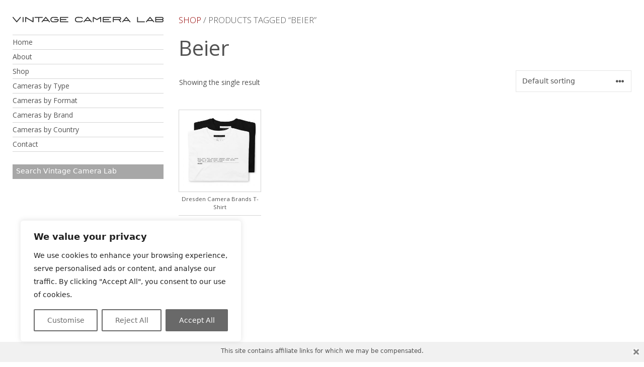

--- FILE ---
content_type: text/html; charset=utf-8
request_url: https://www.google.com/recaptcha/api2/anchor?ar=1&k=6Lccw0AiAAAAAGw9YPYOCnZ9-HEUezRnog3KT8NS&co=aHR0cHM6Ly92aW50YWdlY2FtZXJhbGFiLmNvbTo0NDM.&hl=en&v=PoyoqOPhxBO7pBk68S4YbpHZ&size=invisible&anchor-ms=20000&execute-ms=30000&cb=botzgotilan9
body_size: 49726
content:
<!DOCTYPE HTML><html dir="ltr" lang="en"><head><meta http-equiv="Content-Type" content="text/html; charset=UTF-8">
<meta http-equiv="X-UA-Compatible" content="IE=edge">
<title>reCAPTCHA</title>
<style type="text/css">
/* cyrillic-ext */
@font-face {
  font-family: 'Roboto';
  font-style: normal;
  font-weight: 400;
  font-stretch: 100%;
  src: url(//fonts.gstatic.com/s/roboto/v48/KFO7CnqEu92Fr1ME7kSn66aGLdTylUAMa3GUBHMdazTgWw.woff2) format('woff2');
  unicode-range: U+0460-052F, U+1C80-1C8A, U+20B4, U+2DE0-2DFF, U+A640-A69F, U+FE2E-FE2F;
}
/* cyrillic */
@font-face {
  font-family: 'Roboto';
  font-style: normal;
  font-weight: 400;
  font-stretch: 100%;
  src: url(//fonts.gstatic.com/s/roboto/v48/KFO7CnqEu92Fr1ME7kSn66aGLdTylUAMa3iUBHMdazTgWw.woff2) format('woff2');
  unicode-range: U+0301, U+0400-045F, U+0490-0491, U+04B0-04B1, U+2116;
}
/* greek-ext */
@font-face {
  font-family: 'Roboto';
  font-style: normal;
  font-weight: 400;
  font-stretch: 100%;
  src: url(//fonts.gstatic.com/s/roboto/v48/KFO7CnqEu92Fr1ME7kSn66aGLdTylUAMa3CUBHMdazTgWw.woff2) format('woff2');
  unicode-range: U+1F00-1FFF;
}
/* greek */
@font-face {
  font-family: 'Roboto';
  font-style: normal;
  font-weight: 400;
  font-stretch: 100%;
  src: url(//fonts.gstatic.com/s/roboto/v48/KFO7CnqEu92Fr1ME7kSn66aGLdTylUAMa3-UBHMdazTgWw.woff2) format('woff2');
  unicode-range: U+0370-0377, U+037A-037F, U+0384-038A, U+038C, U+038E-03A1, U+03A3-03FF;
}
/* math */
@font-face {
  font-family: 'Roboto';
  font-style: normal;
  font-weight: 400;
  font-stretch: 100%;
  src: url(//fonts.gstatic.com/s/roboto/v48/KFO7CnqEu92Fr1ME7kSn66aGLdTylUAMawCUBHMdazTgWw.woff2) format('woff2');
  unicode-range: U+0302-0303, U+0305, U+0307-0308, U+0310, U+0312, U+0315, U+031A, U+0326-0327, U+032C, U+032F-0330, U+0332-0333, U+0338, U+033A, U+0346, U+034D, U+0391-03A1, U+03A3-03A9, U+03B1-03C9, U+03D1, U+03D5-03D6, U+03F0-03F1, U+03F4-03F5, U+2016-2017, U+2034-2038, U+203C, U+2040, U+2043, U+2047, U+2050, U+2057, U+205F, U+2070-2071, U+2074-208E, U+2090-209C, U+20D0-20DC, U+20E1, U+20E5-20EF, U+2100-2112, U+2114-2115, U+2117-2121, U+2123-214F, U+2190, U+2192, U+2194-21AE, U+21B0-21E5, U+21F1-21F2, U+21F4-2211, U+2213-2214, U+2216-22FF, U+2308-230B, U+2310, U+2319, U+231C-2321, U+2336-237A, U+237C, U+2395, U+239B-23B7, U+23D0, U+23DC-23E1, U+2474-2475, U+25AF, U+25B3, U+25B7, U+25BD, U+25C1, U+25CA, U+25CC, U+25FB, U+266D-266F, U+27C0-27FF, U+2900-2AFF, U+2B0E-2B11, U+2B30-2B4C, U+2BFE, U+3030, U+FF5B, U+FF5D, U+1D400-1D7FF, U+1EE00-1EEFF;
}
/* symbols */
@font-face {
  font-family: 'Roboto';
  font-style: normal;
  font-weight: 400;
  font-stretch: 100%;
  src: url(//fonts.gstatic.com/s/roboto/v48/KFO7CnqEu92Fr1ME7kSn66aGLdTylUAMaxKUBHMdazTgWw.woff2) format('woff2');
  unicode-range: U+0001-000C, U+000E-001F, U+007F-009F, U+20DD-20E0, U+20E2-20E4, U+2150-218F, U+2190, U+2192, U+2194-2199, U+21AF, U+21E6-21F0, U+21F3, U+2218-2219, U+2299, U+22C4-22C6, U+2300-243F, U+2440-244A, U+2460-24FF, U+25A0-27BF, U+2800-28FF, U+2921-2922, U+2981, U+29BF, U+29EB, U+2B00-2BFF, U+4DC0-4DFF, U+FFF9-FFFB, U+10140-1018E, U+10190-1019C, U+101A0, U+101D0-101FD, U+102E0-102FB, U+10E60-10E7E, U+1D2C0-1D2D3, U+1D2E0-1D37F, U+1F000-1F0FF, U+1F100-1F1AD, U+1F1E6-1F1FF, U+1F30D-1F30F, U+1F315, U+1F31C, U+1F31E, U+1F320-1F32C, U+1F336, U+1F378, U+1F37D, U+1F382, U+1F393-1F39F, U+1F3A7-1F3A8, U+1F3AC-1F3AF, U+1F3C2, U+1F3C4-1F3C6, U+1F3CA-1F3CE, U+1F3D4-1F3E0, U+1F3ED, U+1F3F1-1F3F3, U+1F3F5-1F3F7, U+1F408, U+1F415, U+1F41F, U+1F426, U+1F43F, U+1F441-1F442, U+1F444, U+1F446-1F449, U+1F44C-1F44E, U+1F453, U+1F46A, U+1F47D, U+1F4A3, U+1F4B0, U+1F4B3, U+1F4B9, U+1F4BB, U+1F4BF, U+1F4C8-1F4CB, U+1F4D6, U+1F4DA, U+1F4DF, U+1F4E3-1F4E6, U+1F4EA-1F4ED, U+1F4F7, U+1F4F9-1F4FB, U+1F4FD-1F4FE, U+1F503, U+1F507-1F50B, U+1F50D, U+1F512-1F513, U+1F53E-1F54A, U+1F54F-1F5FA, U+1F610, U+1F650-1F67F, U+1F687, U+1F68D, U+1F691, U+1F694, U+1F698, U+1F6AD, U+1F6B2, U+1F6B9-1F6BA, U+1F6BC, U+1F6C6-1F6CF, U+1F6D3-1F6D7, U+1F6E0-1F6EA, U+1F6F0-1F6F3, U+1F6F7-1F6FC, U+1F700-1F7FF, U+1F800-1F80B, U+1F810-1F847, U+1F850-1F859, U+1F860-1F887, U+1F890-1F8AD, U+1F8B0-1F8BB, U+1F8C0-1F8C1, U+1F900-1F90B, U+1F93B, U+1F946, U+1F984, U+1F996, U+1F9E9, U+1FA00-1FA6F, U+1FA70-1FA7C, U+1FA80-1FA89, U+1FA8F-1FAC6, U+1FACE-1FADC, U+1FADF-1FAE9, U+1FAF0-1FAF8, U+1FB00-1FBFF;
}
/* vietnamese */
@font-face {
  font-family: 'Roboto';
  font-style: normal;
  font-weight: 400;
  font-stretch: 100%;
  src: url(//fonts.gstatic.com/s/roboto/v48/KFO7CnqEu92Fr1ME7kSn66aGLdTylUAMa3OUBHMdazTgWw.woff2) format('woff2');
  unicode-range: U+0102-0103, U+0110-0111, U+0128-0129, U+0168-0169, U+01A0-01A1, U+01AF-01B0, U+0300-0301, U+0303-0304, U+0308-0309, U+0323, U+0329, U+1EA0-1EF9, U+20AB;
}
/* latin-ext */
@font-face {
  font-family: 'Roboto';
  font-style: normal;
  font-weight: 400;
  font-stretch: 100%;
  src: url(//fonts.gstatic.com/s/roboto/v48/KFO7CnqEu92Fr1ME7kSn66aGLdTylUAMa3KUBHMdazTgWw.woff2) format('woff2');
  unicode-range: U+0100-02BA, U+02BD-02C5, U+02C7-02CC, U+02CE-02D7, U+02DD-02FF, U+0304, U+0308, U+0329, U+1D00-1DBF, U+1E00-1E9F, U+1EF2-1EFF, U+2020, U+20A0-20AB, U+20AD-20C0, U+2113, U+2C60-2C7F, U+A720-A7FF;
}
/* latin */
@font-face {
  font-family: 'Roboto';
  font-style: normal;
  font-weight: 400;
  font-stretch: 100%;
  src: url(//fonts.gstatic.com/s/roboto/v48/KFO7CnqEu92Fr1ME7kSn66aGLdTylUAMa3yUBHMdazQ.woff2) format('woff2');
  unicode-range: U+0000-00FF, U+0131, U+0152-0153, U+02BB-02BC, U+02C6, U+02DA, U+02DC, U+0304, U+0308, U+0329, U+2000-206F, U+20AC, U+2122, U+2191, U+2193, U+2212, U+2215, U+FEFF, U+FFFD;
}
/* cyrillic-ext */
@font-face {
  font-family: 'Roboto';
  font-style: normal;
  font-weight: 500;
  font-stretch: 100%;
  src: url(//fonts.gstatic.com/s/roboto/v48/KFO7CnqEu92Fr1ME7kSn66aGLdTylUAMa3GUBHMdazTgWw.woff2) format('woff2');
  unicode-range: U+0460-052F, U+1C80-1C8A, U+20B4, U+2DE0-2DFF, U+A640-A69F, U+FE2E-FE2F;
}
/* cyrillic */
@font-face {
  font-family: 'Roboto';
  font-style: normal;
  font-weight: 500;
  font-stretch: 100%;
  src: url(//fonts.gstatic.com/s/roboto/v48/KFO7CnqEu92Fr1ME7kSn66aGLdTylUAMa3iUBHMdazTgWw.woff2) format('woff2');
  unicode-range: U+0301, U+0400-045F, U+0490-0491, U+04B0-04B1, U+2116;
}
/* greek-ext */
@font-face {
  font-family: 'Roboto';
  font-style: normal;
  font-weight: 500;
  font-stretch: 100%;
  src: url(//fonts.gstatic.com/s/roboto/v48/KFO7CnqEu92Fr1ME7kSn66aGLdTylUAMa3CUBHMdazTgWw.woff2) format('woff2');
  unicode-range: U+1F00-1FFF;
}
/* greek */
@font-face {
  font-family: 'Roboto';
  font-style: normal;
  font-weight: 500;
  font-stretch: 100%;
  src: url(//fonts.gstatic.com/s/roboto/v48/KFO7CnqEu92Fr1ME7kSn66aGLdTylUAMa3-UBHMdazTgWw.woff2) format('woff2');
  unicode-range: U+0370-0377, U+037A-037F, U+0384-038A, U+038C, U+038E-03A1, U+03A3-03FF;
}
/* math */
@font-face {
  font-family: 'Roboto';
  font-style: normal;
  font-weight: 500;
  font-stretch: 100%;
  src: url(//fonts.gstatic.com/s/roboto/v48/KFO7CnqEu92Fr1ME7kSn66aGLdTylUAMawCUBHMdazTgWw.woff2) format('woff2');
  unicode-range: U+0302-0303, U+0305, U+0307-0308, U+0310, U+0312, U+0315, U+031A, U+0326-0327, U+032C, U+032F-0330, U+0332-0333, U+0338, U+033A, U+0346, U+034D, U+0391-03A1, U+03A3-03A9, U+03B1-03C9, U+03D1, U+03D5-03D6, U+03F0-03F1, U+03F4-03F5, U+2016-2017, U+2034-2038, U+203C, U+2040, U+2043, U+2047, U+2050, U+2057, U+205F, U+2070-2071, U+2074-208E, U+2090-209C, U+20D0-20DC, U+20E1, U+20E5-20EF, U+2100-2112, U+2114-2115, U+2117-2121, U+2123-214F, U+2190, U+2192, U+2194-21AE, U+21B0-21E5, U+21F1-21F2, U+21F4-2211, U+2213-2214, U+2216-22FF, U+2308-230B, U+2310, U+2319, U+231C-2321, U+2336-237A, U+237C, U+2395, U+239B-23B7, U+23D0, U+23DC-23E1, U+2474-2475, U+25AF, U+25B3, U+25B7, U+25BD, U+25C1, U+25CA, U+25CC, U+25FB, U+266D-266F, U+27C0-27FF, U+2900-2AFF, U+2B0E-2B11, U+2B30-2B4C, U+2BFE, U+3030, U+FF5B, U+FF5D, U+1D400-1D7FF, U+1EE00-1EEFF;
}
/* symbols */
@font-face {
  font-family: 'Roboto';
  font-style: normal;
  font-weight: 500;
  font-stretch: 100%;
  src: url(//fonts.gstatic.com/s/roboto/v48/KFO7CnqEu92Fr1ME7kSn66aGLdTylUAMaxKUBHMdazTgWw.woff2) format('woff2');
  unicode-range: U+0001-000C, U+000E-001F, U+007F-009F, U+20DD-20E0, U+20E2-20E4, U+2150-218F, U+2190, U+2192, U+2194-2199, U+21AF, U+21E6-21F0, U+21F3, U+2218-2219, U+2299, U+22C4-22C6, U+2300-243F, U+2440-244A, U+2460-24FF, U+25A0-27BF, U+2800-28FF, U+2921-2922, U+2981, U+29BF, U+29EB, U+2B00-2BFF, U+4DC0-4DFF, U+FFF9-FFFB, U+10140-1018E, U+10190-1019C, U+101A0, U+101D0-101FD, U+102E0-102FB, U+10E60-10E7E, U+1D2C0-1D2D3, U+1D2E0-1D37F, U+1F000-1F0FF, U+1F100-1F1AD, U+1F1E6-1F1FF, U+1F30D-1F30F, U+1F315, U+1F31C, U+1F31E, U+1F320-1F32C, U+1F336, U+1F378, U+1F37D, U+1F382, U+1F393-1F39F, U+1F3A7-1F3A8, U+1F3AC-1F3AF, U+1F3C2, U+1F3C4-1F3C6, U+1F3CA-1F3CE, U+1F3D4-1F3E0, U+1F3ED, U+1F3F1-1F3F3, U+1F3F5-1F3F7, U+1F408, U+1F415, U+1F41F, U+1F426, U+1F43F, U+1F441-1F442, U+1F444, U+1F446-1F449, U+1F44C-1F44E, U+1F453, U+1F46A, U+1F47D, U+1F4A3, U+1F4B0, U+1F4B3, U+1F4B9, U+1F4BB, U+1F4BF, U+1F4C8-1F4CB, U+1F4D6, U+1F4DA, U+1F4DF, U+1F4E3-1F4E6, U+1F4EA-1F4ED, U+1F4F7, U+1F4F9-1F4FB, U+1F4FD-1F4FE, U+1F503, U+1F507-1F50B, U+1F50D, U+1F512-1F513, U+1F53E-1F54A, U+1F54F-1F5FA, U+1F610, U+1F650-1F67F, U+1F687, U+1F68D, U+1F691, U+1F694, U+1F698, U+1F6AD, U+1F6B2, U+1F6B9-1F6BA, U+1F6BC, U+1F6C6-1F6CF, U+1F6D3-1F6D7, U+1F6E0-1F6EA, U+1F6F0-1F6F3, U+1F6F7-1F6FC, U+1F700-1F7FF, U+1F800-1F80B, U+1F810-1F847, U+1F850-1F859, U+1F860-1F887, U+1F890-1F8AD, U+1F8B0-1F8BB, U+1F8C0-1F8C1, U+1F900-1F90B, U+1F93B, U+1F946, U+1F984, U+1F996, U+1F9E9, U+1FA00-1FA6F, U+1FA70-1FA7C, U+1FA80-1FA89, U+1FA8F-1FAC6, U+1FACE-1FADC, U+1FADF-1FAE9, U+1FAF0-1FAF8, U+1FB00-1FBFF;
}
/* vietnamese */
@font-face {
  font-family: 'Roboto';
  font-style: normal;
  font-weight: 500;
  font-stretch: 100%;
  src: url(//fonts.gstatic.com/s/roboto/v48/KFO7CnqEu92Fr1ME7kSn66aGLdTylUAMa3OUBHMdazTgWw.woff2) format('woff2');
  unicode-range: U+0102-0103, U+0110-0111, U+0128-0129, U+0168-0169, U+01A0-01A1, U+01AF-01B0, U+0300-0301, U+0303-0304, U+0308-0309, U+0323, U+0329, U+1EA0-1EF9, U+20AB;
}
/* latin-ext */
@font-face {
  font-family: 'Roboto';
  font-style: normal;
  font-weight: 500;
  font-stretch: 100%;
  src: url(//fonts.gstatic.com/s/roboto/v48/KFO7CnqEu92Fr1ME7kSn66aGLdTylUAMa3KUBHMdazTgWw.woff2) format('woff2');
  unicode-range: U+0100-02BA, U+02BD-02C5, U+02C7-02CC, U+02CE-02D7, U+02DD-02FF, U+0304, U+0308, U+0329, U+1D00-1DBF, U+1E00-1E9F, U+1EF2-1EFF, U+2020, U+20A0-20AB, U+20AD-20C0, U+2113, U+2C60-2C7F, U+A720-A7FF;
}
/* latin */
@font-face {
  font-family: 'Roboto';
  font-style: normal;
  font-weight: 500;
  font-stretch: 100%;
  src: url(//fonts.gstatic.com/s/roboto/v48/KFO7CnqEu92Fr1ME7kSn66aGLdTylUAMa3yUBHMdazQ.woff2) format('woff2');
  unicode-range: U+0000-00FF, U+0131, U+0152-0153, U+02BB-02BC, U+02C6, U+02DA, U+02DC, U+0304, U+0308, U+0329, U+2000-206F, U+20AC, U+2122, U+2191, U+2193, U+2212, U+2215, U+FEFF, U+FFFD;
}
/* cyrillic-ext */
@font-face {
  font-family: 'Roboto';
  font-style: normal;
  font-weight: 900;
  font-stretch: 100%;
  src: url(//fonts.gstatic.com/s/roboto/v48/KFO7CnqEu92Fr1ME7kSn66aGLdTylUAMa3GUBHMdazTgWw.woff2) format('woff2');
  unicode-range: U+0460-052F, U+1C80-1C8A, U+20B4, U+2DE0-2DFF, U+A640-A69F, U+FE2E-FE2F;
}
/* cyrillic */
@font-face {
  font-family: 'Roboto';
  font-style: normal;
  font-weight: 900;
  font-stretch: 100%;
  src: url(//fonts.gstatic.com/s/roboto/v48/KFO7CnqEu92Fr1ME7kSn66aGLdTylUAMa3iUBHMdazTgWw.woff2) format('woff2');
  unicode-range: U+0301, U+0400-045F, U+0490-0491, U+04B0-04B1, U+2116;
}
/* greek-ext */
@font-face {
  font-family: 'Roboto';
  font-style: normal;
  font-weight: 900;
  font-stretch: 100%;
  src: url(//fonts.gstatic.com/s/roboto/v48/KFO7CnqEu92Fr1ME7kSn66aGLdTylUAMa3CUBHMdazTgWw.woff2) format('woff2');
  unicode-range: U+1F00-1FFF;
}
/* greek */
@font-face {
  font-family: 'Roboto';
  font-style: normal;
  font-weight: 900;
  font-stretch: 100%;
  src: url(//fonts.gstatic.com/s/roboto/v48/KFO7CnqEu92Fr1ME7kSn66aGLdTylUAMa3-UBHMdazTgWw.woff2) format('woff2');
  unicode-range: U+0370-0377, U+037A-037F, U+0384-038A, U+038C, U+038E-03A1, U+03A3-03FF;
}
/* math */
@font-face {
  font-family: 'Roboto';
  font-style: normal;
  font-weight: 900;
  font-stretch: 100%;
  src: url(//fonts.gstatic.com/s/roboto/v48/KFO7CnqEu92Fr1ME7kSn66aGLdTylUAMawCUBHMdazTgWw.woff2) format('woff2');
  unicode-range: U+0302-0303, U+0305, U+0307-0308, U+0310, U+0312, U+0315, U+031A, U+0326-0327, U+032C, U+032F-0330, U+0332-0333, U+0338, U+033A, U+0346, U+034D, U+0391-03A1, U+03A3-03A9, U+03B1-03C9, U+03D1, U+03D5-03D6, U+03F0-03F1, U+03F4-03F5, U+2016-2017, U+2034-2038, U+203C, U+2040, U+2043, U+2047, U+2050, U+2057, U+205F, U+2070-2071, U+2074-208E, U+2090-209C, U+20D0-20DC, U+20E1, U+20E5-20EF, U+2100-2112, U+2114-2115, U+2117-2121, U+2123-214F, U+2190, U+2192, U+2194-21AE, U+21B0-21E5, U+21F1-21F2, U+21F4-2211, U+2213-2214, U+2216-22FF, U+2308-230B, U+2310, U+2319, U+231C-2321, U+2336-237A, U+237C, U+2395, U+239B-23B7, U+23D0, U+23DC-23E1, U+2474-2475, U+25AF, U+25B3, U+25B7, U+25BD, U+25C1, U+25CA, U+25CC, U+25FB, U+266D-266F, U+27C0-27FF, U+2900-2AFF, U+2B0E-2B11, U+2B30-2B4C, U+2BFE, U+3030, U+FF5B, U+FF5D, U+1D400-1D7FF, U+1EE00-1EEFF;
}
/* symbols */
@font-face {
  font-family: 'Roboto';
  font-style: normal;
  font-weight: 900;
  font-stretch: 100%;
  src: url(//fonts.gstatic.com/s/roboto/v48/KFO7CnqEu92Fr1ME7kSn66aGLdTylUAMaxKUBHMdazTgWw.woff2) format('woff2');
  unicode-range: U+0001-000C, U+000E-001F, U+007F-009F, U+20DD-20E0, U+20E2-20E4, U+2150-218F, U+2190, U+2192, U+2194-2199, U+21AF, U+21E6-21F0, U+21F3, U+2218-2219, U+2299, U+22C4-22C6, U+2300-243F, U+2440-244A, U+2460-24FF, U+25A0-27BF, U+2800-28FF, U+2921-2922, U+2981, U+29BF, U+29EB, U+2B00-2BFF, U+4DC0-4DFF, U+FFF9-FFFB, U+10140-1018E, U+10190-1019C, U+101A0, U+101D0-101FD, U+102E0-102FB, U+10E60-10E7E, U+1D2C0-1D2D3, U+1D2E0-1D37F, U+1F000-1F0FF, U+1F100-1F1AD, U+1F1E6-1F1FF, U+1F30D-1F30F, U+1F315, U+1F31C, U+1F31E, U+1F320-1F32C, U+1F336, U+1F378, U+1F37D, U+1F382, U+1F393-1F39F, U+1F3A7-1F3A8, U+1F3AC-1F3AF, U+1F3C2, U+1F3C4-1F3C6, U+1F3CA-1F3CE, U+1F3D4-1F3E0, U+1F3ED, U+1F3F1-1F3F3, U+1F3F5-1F3F7, U+1F408, U+1F415, U+1F41F, U+1F426, U+1F43F, U+1F441-1F442, U+1F444, U+1F446-1F449, U+1F44C-1F44E, U+1F453, U+1F46A, U+1F47D, U+1F4A3, U+1F4B0, U+1F4B3, U+1F4B9, U+1F4BB, U+1F4BF, U+1F4C8-1F4CB, U+1F4D6, U+1F4DA, U+1F4DF, U+1F4E3-1F4E6, U+1F4EA-1F4ED, U+1F4F7, U+1F4F9-1F4FB, U+1F4FD-1F4FE, U+1F503, U+1F507-1F50B, U+1F50D, U+1F512-1F513, U+1F53E-1F54A, U+1F54F-1F5FA, U+1F610, U+1F650-1F67F, U+1F687, U+1F68D, U+1F691, U+1F694, U+1F698, U+1F6AD, U+1F6B2, U+1F6B9-1F6BA, U+1F6BC, U+1F6C6-1F6CF, U+1F6D3-1F6D7, U+1F6E0-1F6EA, U+1F6F0-1F6F3, U+1F6F7-1F6FC, U+1F700-1F7FF, U+1F800-1F80B, U+1F810-1F847, U+1F850-1F859, U+1F860-1F887, U+1F890-1F8AD, U+1F8B0-1F8BB, U+1F8C0-1F8C1, U+1F900-1F90B, U+1F93B, U+1F946, U+1F984, U+1F996, U+1F9E9, U+1FA00-1FA6F, U+1FA70-1FA7C, U+1FA80-1FA89, U+1FA8F-1FAC6, U+1FACE-1FADC, U+1FADF-1FAE9, U+1FAF0-1FAF8, U+1FB00-1FBFF;
}
/* vietnamese */
@font-face {
  font-family: 'Roboto';
  font-style: normal;
  font-weight: 900;
  font-stretch: 100%;
  src: url(//fonts.gstatic.com/s/roboto/v48/KFO7CnqEu92Fr1ME7kSn66aGLdTylUAMa3OUBHMdazTgWw.woff2) format('woff2');
  unicode-range: U+0102-0103, U+0110-0111, U+0128-0129, U+0168-0169, U+01A0-01A1, U+01AF-01B0, U+0300-0301, U+0303-0304, U+0308-0309, U+0323, U+0329, U+1EA0-1EF9, U+20AB;
}
/* latin-ext */
@font-face {
  font-family: 'Roboto';
  font-style: normal;
  font-weight: 900;
  font-stretch: 100%;
  src: url(//fonts.gstatic.com/s/roboto/v48/KFO7CnqEu92Fr1ME7kSn66aGLdTylUAMa3KUBHMdazTgWw.woff2) format('woff2');
  unicode-range: U+0100-02BA, U+02BD-02C5, U+02C7-02CC, U+02CE-02D7, U+02DD-02FF, U+0304, U+0308, U+0329, U+1D00-1DBF, U+1E00-1E9F, U+1EF2-1EFF, U+2020, U+20A0-20AB, U+20AD-20C0, U+2113, U+2C60-2C7F, U+A720-A7FF;
}
/* latin */
@font-face {
  font-family: 'Roboto';
  font-style: normal;
  font-weight: 900;
  font-stretch: 100%;
  src: url(//fonts.gstatic.com/s/roboto/v48/KFO7CnqEu92Fr1ME7kSn66aGLdTylUAMa3yUBHMdazQ.woff2) format('woff2');
  unicode-range: U+0000-00FF, U+0131, U+0152-0153, U+02BB-02BC, U+02C6, U+02DA, U+02DC, U+0304, U+0308, U+0329, U+2000-206F, U+20AC, U+2122, U+2191, U+2193, U+2212, U+2215, U+FEFF, U+FFFD;
}

</style>
<link rel="stylesheet" type="text/css" href="https://www.gstatic.com/recaptcha/releases/PoyoqOPhxBO7pBk68S4YbpHZ/styles__ltr.css">
<script nonce="jv94uW7TjtxnmfJXId7jrQ" type="text/javascript">window['__recaptcha_api'] = 'https://www.google.com/recaptcha/api2/';</script>
<script type="text/javascript" src="https://www.gstatic.com/recaptcha/releases/PoyoqOPhxBO7pBk68S4YbpHZ/recaptcha__en.js" nonce="jv94uW7TjtxnmfJXId7jrQ">
      
    </script></head>
<body><div id="rc-anchor-alert" class="rc-anchor-alert"></div>
<input type="hidden" id="recaptcha-token" value="[base64]">
<script type="text/javascript" nonce="jv94uW7TjtxnmfJXId7jrQ">
      recaptcha.anchor.Main.init("[\x22ainput\x22,[\x22bgdata\x22,\x22\x22,\[base64]/[base64]/[base64]/[base64]/cjw8ejpyPj4+eil9Y2F0Y2gobCl7dGhyb3cgbDt9fSxIPWZ1bmN0aW9uKHcsdCx6KXtpZih3PT0xOTR8fHc9PTIwOCl0LnZbd10/dC52W3ddLmNvbmNhdCh6KTp0LnZbd109b2Yoeix0KTtlbHNle2lmKHQuYkImJnchPTMxNylyZXR1cm47dz09NjZ8fHc9PTEyMnx8dz09NDcwfHx3PT00NHx8dz09NDE2fHx3PT0zOTd8fHc9PTQyMXx8dz09Njh8fHc9PTcwfHx3PT0xODQ/[base64]/[base64]/[base64]/bmV3IGRbVl0oSlswXSk6cD09Mj9uZXcgZFtWXShKWzBdLEpbMV0pOnA9PTM/bmV3IGRbVl0oSlswXSxKWzFdLEpbMl0pOnA9PTQ/[base64]/[base64]/[base64]/[base64]\x22,\[base64]\\u003d\x22,\x22aQUDw4nCsFjChGozGGLDqUbCucKVw4DDkcOyw4LCv1ZrwpvDhFTDr8O4w5DDrVFZw7tJLMOIw4bCulc0wpHDosKuw4R9wr/DsGjDuGLDpnHClMOwwoHDuirDr8KaYcOeZB/DsMOqecKdCG9oQsKmccO6w77DiMK5SMKSwrPDgcKqX8OAw6lww6bDj8Kcw45MCW7CssOSw5VQZcOSY3jDjMOTEgjCiTc1ecOJMnrDuSsWGcO0KcOMc8KjZkciUTYyw7nDnXg4wpUdE8Onw5XCncOWw6Vew7xawr3Cp8ONG8OTw5xlVBLDv8O/[base64]/DnRpyJ8ODcsK7KMK2w5vDvcOpCcKBLMKzw4bCqRnDrFHCsS/CrMK0wofCk8KlMmvDsENuQsO9wrXCjklLYAlBdXlEX8OAwpRdFA4bCm1Yw4E+w7UNwqt5KcKGw707LcOIwpErwqHDkMOkFnoPIxLCnh1Zw7fCv8KiLWoEwqRoIMOPw7DCvVXDvys0w5cqAsOnFsK2IDLDrR7DrsO7wpzDr8KxYhEsSm5Qw6www78rw5rDtMOFKX/[base64]/wo5JV8Kkw4bDksOhw6gyJsOew4/DksOQwogjDzXCj8KlVcKVSwvDny8iwqnDqzHCmwhCwpzCu8KiFsKBDzPCmcKjwq8mMsOFw4nDoTAqwpYaI8OHcMO7w6DDlcO+JsKawp5+GsObNMO8KXJ8wrLDmRXDoh3DoCvCi1/Ctj5tTXoeUnd1wrrDrMOuwqNjWsKacMKVw7bDl0jCocKHwogrAcKxWlFjw4kGw5YYO8O6NDMww5UDTcKYYcOCfzjCqmV4fMOBDHzDnR9/DcKtQsO6wpZhOsObfsOQRsO9w40LQgAoYhHCu0nCsC7CqmFrSVLDkcKawoHDi8KJFT3CghLCq8OFw7zDsCLDtsOuw5I7aBnCsEpCDnDCkcKXejl6w5fCkcKgb1F1VcKBZlfDs8KwXV3DtsKvw5pqL3pqKMOgFsK/MS9OH1bDrk7CjRJOw53ClMKBwoFtfTvCr0h3BcKRw6rCnxbDpWvCisKYQMKAwpwnMsKRZGxLw6pLEcOFMh5DwrPDpi4JSFBuw4fCsWcIwroXw5tPZFYEesKww7tEw4d1S8O1w64mAMKlNMKLZy/DhsOkSzVQw6nDnsOrVQADY3bDu8Kzw5JNMx4Qw7g+w7HDiMKLZMO9wrQ0w6zDjVTCjcKQwqrDkcOJbMKWdcOVw7rDqMKbVsKlaMKgwoHDgz7DpX7CtGoLOzfDi8O0wpvDsjLCm8O5woJGw5vDjGwbwp7CpRYsSMKNS0rDgWzDqQ/DvxTCssKmw5cOTcKbV8O+D8OxAsOfwq3CqMK+w7p/w7tlw6tnSD3DrlbDusOUS8ORw5cSwqfDvxTDnMKbBGsnZ8KXE8Kdf2TDsMOANBgeNMOmwodXEU7Dp2FIwoFFfsKzO28Mw4DDk1rDucO1wodKKMOZwrLCty0/w41eesO4ABDCvEDDgkMpRAXDsMO8w4PDjhgsT2E2GcKjwr4nwpd8w6HDjkkqIR3CrhvDtcKMZzXDrMOxwpp1w4opwqoNwoZOfMKDb2BzUsO9wqbClUoDwqXDgMO1wrxIWcKTI8OFw64Xwq3CkiHDjsKqw7vCr8Kawpc/w73DisKlczt8w5XCncK/[base64]/Co8O7wrUFw5zDtMK5wrZ6wpMKcsKyA8K1OjBxwr3Dl8Oew5bDhnjDpzMrwrnDvWEXFMOULFEdw6ktwqd1KBTDiUlUw4BNwpXCssK/[base64]/HsOJw4QkTDUbwrPDg8OvX1PDvMOpw5vCj8O0wp8UNcORaUclPlF1D8Oja8KUaMO2UzvCrk3DtcOsw6VjZifDjsOlw7DDnSdTecOlwrh2w4pgw7QFw6LCkXEEYX/DiVbDj8OaR8OYwotSw5fDv8OSwojDucOrIkVLf3fDiXgjwr7DpiwDfcO7AcKfw5rDmMO5wpnDvMKewqFofMOuwqXCmMKVX8K+wpwwd8Knw63CqMOOVMOJPQ/Cl0DDm8Osw4hjS0g3d8K8w7fCl8K6w69zw5RVw7cqwo1nwqcow51xJMOhEH4Rw6/CgcOkwqTCosKfRDECwpbDnsO/w6hYFQbCt8OEwqI6XsOgUzlsccOdHjg1w49fbsKpPHdzJMKwwoBaKcKUHxDCsGwRw6N+w4DDlMO+w5jCoUTCsMKbJcKswrzClsKHRSXDtMKlwqvClgfDrUIew5HDqgoBw5xtWDDCi8OGwqvDqWHCtEHCk8K7wqhHwrA0w6sBwqYHwq7DvDwoFsOASMOww6/CgjYsw7w7wo54c8Kjw6jDjRDCu8KDR8OfbcKow4bCj1fDs1UfwpLCpcKIwoUawqRvwqvCl8OqM1zDpBoOL3TDrGjCswbCl25DLAXDq8KYMkwlwoHCqR7CucOzCcKiT0xbbMOpfcK4w63CuH/Cs8KWOMOhw53ClMOSw4heGgXCjMKXw5QMw5zCg8KDTMK2ScKqw47DncK2wpILIMOAbcKHX8OmwqUew5NSFEZldzzCpcKBMW3DjsOyw7Jjw4/DosOYU3vCon0uwrrDrCJjLUInH8KnXcKfaDBxw6vDhidGw7TCpXNQHMKpMFfDsMOlw5UEwq1Ew4oww5fClsKvwpvDiXbCvXVlw69WTMKbTW/DjsOVMMOtBjnDghgUw5LCoWDCi8Ofw5jCugxRSFXDosKmw64wQsONwrQcwqLDqjjCgSQNw6FGw70uw6rCvy50w55TEMKCZlxfTB7Ch8OHWjvDucOdwqJqwqNLw5/Ck8Ocw5MzSMO1w680ejXDhMK9w6Yswot5ccOPwopULMK9wr3DnGPDjWTCpcOqwqVlU28Hw41+ZsKaZyUNwoIjC8Kewo7CvkBrKMKmZ8KPesKCNsOkGBbDvGLDk8KzQsKrP1FLw5sgED/Dp8O3wqkWSMOFK8Klw5/CplzCrhLDtDcYCMKUI8Kzwo3DqiDCmip0UHzDgAMZw5BNw6xpwrbCrWzChMOQISbDkMOewq9BB8KMwqjDp3PCs8KewqdXw4FfQMO8IMOdJcK2ZsK0EMO5UUjCrlHCpsO1w6fDrH7CpSYawpwJO0XCt8KVw7DDmMOyUhHDmQTDgsKzw73DgHFzecOowp1Pw67ChQ/DtMKHwo1LwrA8V2TCvgo+CGbCmsO4SsO4RcKxwrDDrBUVecOwwrV0w43ClUsTYcOQwps6wqvDvcKyw6ZcwoY7JgJVw6Q1MgLCqMO7wowUwrXDojUOwo83XAhhWHLCgE54wrvDvcOPXsKHIsOgCjvDucKIw5PDvsKMw4xuwr5hLiTCvxrDjSp+wo/[base64]/CrcKWURTDthdLRcOcGMOXwpILw5DDjMOxC2ZsYcKiS8OXAcOBw5cTw7XDmMO8MMKRDcOlw41EchFGw7Z3wrFKaxkKR0nCkcKudm3DtcK5wpbCuCDDucK5woDDgjcLST4jw4/DqcOrPjpEw5l4byQYFkXCjCpzw5DCnMOsQR8iGmknw5jCjzbCmBLCtcKWw77DviBuwoYyw7occsO0w7TDuSBswqMOW3xOw4AAF8OFHADDuTwxw5sfw5zCsAlBcw0HwqQkF8KJOid2BsKscMKQFm10w6PDm8O3wrlrIS/CrxnCtUTDgWxCVDXCgS/CgsKcAsOYwrMbaDQNw643PjTCoHpnWQsNJjlJBQNFwrFKwpVxwpBeL8KAJsOWT0TCrDJ0Mg/CssOzw5fDpcOQwrAlacO3GVrCgHnDmRJ+wodXf8ODUy10w7AtwrXDj8ORwqF5XEkZw704RHDDlcOuWjA4OFhjSGpPYhhMwpRSwqbCrSAzw6MQw68/wqsMw5oZw5lqwqkOwoDCsyjCv0RTw47Dv2tzISYJUkI1w4FtHUlWS0jCu8OUw7vDj2TCk2rDpD7DlGEcOCIte8OGw4TCsxBZOcOiw59Rw73DuMO7w48dwqdkGsKPYsK4PjrDssK9w5lrC8Kzw51gwq/ChyvDq8O/[base64]/[base64]/CjF7Do1DCj8KoLmLDuC0HUsO4w5cRd8OpQMOgw7M6w6TDiVDDnBxkw4jCicOYwpYQfsKyZAcke8KRAFTDpmHDmMOQYnwYJcKfGyFfwo8QUm/Dvgwyb3TDosOuwookFnvCiVzDmlXDhnlkw4wRwoXCh8KZwq3CtMO3w6XDiUnChsO/CG3CpMOsAcKDwowpO8KvbMOUw6kPw64pAT/DllrDsHV+T8KWCnzCjTPDpHQCfglzw7o1w4tKwoQew7zDp1jDu8KSw6VQf8KMPmHCpQETwrnDjcOaXW10bsO4AsO7THXDh8KUFzdfw7Y6I8KKMcKqP3duOcO+wpbDi2h1wqkJwp3Cjj3CmTLCkxgmZHfCucOmwqLCrcOFdF/Dg8OuaVBqODh5wojCksKWQMOyMwjCuMK3KA1bSnldw6YXd8Kvwp7ChMObwrhmXMKjNW4Kwo7Cih1AaMKbwoTCgFsESy1vw5/[base64]/Cn08qOMKZwolXwqV7FMKewqrCm8KlGirCk8OpUzjCgMKyCiPChcK6wrDClXbDujjDtMOHwpsZw7LCk8OtdkbDkDHCuX/DgcOzwobDnBfDrTI+w6s8GsOSdMOQw4DDhxfDiB/DjzjDuVVTBlURwpkJwoTCvS0hWMKtDcOFw41rV28Owq43XVTDqyXDs8O8w57Dr8K+w7cRwrF4w7xpXMO/w7Q3wrDDusKvw6Ylw4zDpsOEWMOkLMK+AMOVaS8hwqNEw6NfZsKCwpwgQS3DusKXBsKYXA7CoMOCwpzDjyPCtsKuw6sdwowawrEmw57CphcQCMKcXF5XK8K4w6FUHwcEwp/CpTDCij5Hw53DmkrCrFXCuE1Cw68fwr7CrUlFdXjDnFbDgsKSw49Ew61LDsKXw47CnV/DrMOSw5Fjw7PCkMOWwrHDgn3DtsKJw7JHacO2a3DCnsOzwplRVE9LwpkbQ8O5wq3CplzDj8KPwoDDlDDDp8O8bXbCsl7ChHvDqDZ0EsK/X8KdWMKAecKfw5VKTcKpQVBFw55TPsKbw4XDigwaMmFiK1Y9w5bDtcKFw70yRcOqPwgScBx7ZMOtLU9XBBRrMCEKwqQzScO3w44iwoXDrsOLwolvZCUUI8Kvw4VdworCpcOvB8OeTMOkw43CpMKVIloow4PCvsKQC8K7dMKCwp3CvsOYw6JNFXN6WsO8QRlSDFgww4/CqMOoKkc3FWZrCcO+wqFWw4M5w5AVwq0nw6DCq0QcM8Onw5wPYcO5w4zDpg8Qw4XDk2/ClMKNbBjCvcOFUCoww7Frw7VSw6hfVcKZfMO8OXHCvMOlQcOUXXEDB8OHw7UHw6x3bMO6f3okw4fCjmwpWMKwLVDDnxLDg8KEw7vCsV1HbsK9L8KnOi/DqsOUPQrClMOpaGjCo8K9RG3DiMKlKSvCkhTDhSLCnAzDn13CvTszwpDDq8O6GsOkwqtgwpNzwrLDv8KqLXAKCgd4wozCl8K2w5cdwoDDp2PCmUMwO0rDgMK/eRjDtcKxA1jCpMOARwjDmTDDj8KVAHzCnVrDmcO5wo8tdMOeV3lfw5V1wpnCgsK3w4ZIBBk3w77CvsK9I8OQw4vDlMO2w75ywpcUL0VMIh7DpcKSdGPCncO4wovCiEHCvj3CpsKKAcOYw4lwwofCglpMbiomw7fCrwnDucOuw5/[base64]/CmMKIw4FWw4ksDsKodyNYw6nDjsKBGHQVZyDDlsKmFlHChEVPf8KjBMKPRF9/[base64]/CpsKyCU3DpQXDjSrDtxnCtMKAwqMUF8KKwobCsz/DgMOKYxHCoFleFlN9DMKKN8K6Rh7CuDEDw44qMwbDncK0w6/CocOqLjsnwofCrBBcbHTCvsKqwqrDtMKYw4zDuMOWw6fDscObw4ZLQ3zDqsKcPUd/V8Ouw7Bdwr7CgsOqwqHDrW7DtsO/[base64]/w5AGV3zDvFMLV8O7w6jDlMOuBMKZdcO2wr4NLBvDvh3CmDUfOBFNKRQsYgAAwpE2wqASwq3CtMOkc8Kfw7PDl2ZAJXcrccKfXhjDg8KIwrDCpsKVdH/[base64]/RQPDqMOewohraCFKwpEUwqZQIlTCrMKrfFxLMU0Fwo3Cu8OcFjLCilfDoWMEZsOjesKRwpcXwo7Ch8O9w7PCucOBwpQcQsKtwpEQacKzw7PCrR/CgcOQwqHDgVwIw73DnlbCkXvDmMOhJSbDqjRfw6/[base64]/DnAPDu8OGwonDj1B4WsOWwosOKsKnwpfCtnl0Fw/Di0gjwqXDkcKxw41FdCjCkBNSwqTCv1UlfV/[base64]/DtxAmfsOAR8Ojwo/CrMKwSyrCiMK1H8Kvw5LDkBXCmCDDssOTTl4ZwrrDsMOeWzktw61AwoMCPMOrwoJIEsKPwr3DijnCuVMYNcKlwrzCnRttwrzCqGV/wpBpw7ZrwrUBCkLCjALCtWPChsOCZcOJTMK0w7vCr8Oyw6MowqTCssKLF8Omw65nw7VqVTspKjYAwr/CusOfXyXDjMObTsOqBMOfNWHCkcKywoXCsldvbhnDgMK8Z8O+wrU7ehzDo25hwr/DmWvCnFXCnMOFEsO4YUDDowXCkjvDsMOrwpLCgsOywobDlQc2wrXDg8KHLMOqw5ZZe8KZfMKzw681BcKRwoFKYsKewrfCvSoXPkPCssOAVhlrw7F/w6DCj8KcF8K3wrgEw6TDisOFVFw9CMOEDsOIworDrm/[base64]/DkzrDkUrDlsKgLMKOWm7DrMOnLw4zcsKBVU/[base64]/[base64]/w5DDosOnw6J8P1DCjSvCmcKzGhUTFsODMcKRw6bCj8KCM3siwqMHw6DCocOvesOpR8O4wqh5dQrDsn42ZsOFw49Sw57DscOqEMOhwo3DhBlsbkzDucKFw7nClzzDrcOxfMKaJsOZXC/[base64]/ccO4wpPCqn/[base64]/ChnoPwrMqKTgAwotEw4/DrsOeRgkAw6NAw7XDu8KaP8Kcw7xKw5VmJcKuwqUEwqXDkEJsCEI2woUHw5TCpcKJwo/[base64]/DtnfDkzVswpbCh8KEfCzCpRMVDcO6w7zCrE/[base64]/[base64]/Ch8OVwqjCpMKewozDvldIw4HDqcKxw43DvgNFDMOyWD5VbX/[base64]/NMK6w7zDuMOlw4DCtcK0wonDjS8swqTCkcO1w6l6F8KRw495w5/DgFDCtcKFw53ChVcywqxDwp7CkhHCt8K7wr5jecOnwp7Do8Oje13CghFYwqzCh2FAK8OLwpcWGUzDisKGazrCt8O7T8KmGcOVLMKvFHLCvcOPwoDCjsK4w7rChi9OwrVswo5/[base64]/DusOcw7c2IcKQw4XCnRATwq5Owp/CvsKWw5sqwowWB3nDhWs7wokkw6nDn8OfMj7Dm2FEZUHCj8ObwrEUw5XCpAXDhMOJw7vCrsK/B2FswrZ4w7kzBsOZW8KywpPCkcOvwr/CrMO4w6oafGzCvnhWBGtEw7lWDcK3w5hfwohiwp3DhsKHTMOfKh/DhWHDjB3Dv8O8Z3wBw5jCh8OKW2XDsVcYwr/Ch8Klw6PDsUgQwr8ZG23Cq8OEwrhxwrx+wqpmwqjCjjXCucKISH3Djis+NA7ClMOswqzChsOFbhFjw4rDn8O8wrx4w78ww49ACibDv0XCh8KBwrbDl8KWwqwsw6/CrR/CnAsBw5XClsKSS2N/[base64]/DnjYWdytwIXrDv8OlIsKdLcKiUMK/OcKrO8KvI8O7w6vCgRgRbcOCZ38gwqXCgR3CncKqwoLDp3vCuBMFw7gvwrzCoUcYw4DCqcK5wrHDnWLDn3PDlzPCmUgqwq/CnUROOsKuV27Ds8OmG8KIw5PCuDYKdcKxIATCg13Cvgsow641wr3CjibDmmDDjFTCgH9JYMOwDsKrG8O5H1LCkcO5w7Ntw6fDkMKZwr/Cs8O2w5HCoMO3wqrDmMOfw5kVZVB5FXjCoMKMSWMywppjw7g8w4HCjzLCl8OjOGTCigLCnw/[base64]/[base64]/CscOYwqxPw60YDsKzwqvCrcOmIsK+wqwDCMKGwoQsVDvDrCvDrsOJaMKrQMO7wprDrzQNdMOzV8OCwoNhw69Uw7Btw7BiNcOcf2LCh0dqw4EeQUJ8EV/Cs8Kdwp41VsOBw7nDgMO+w6FzYhFWHMOjw7Vlw79ZLiIfTWLCqcKEXlLDjcO5w4YvVC/Dk8Ktwq3Dv3bDlQLClMKeQGXCsV4SbBXDt8O/wpfDlsK2ZcOcTBxaw6s2w4TCr8Opw6PDpxwffHdBAR1SwplJwpBvw4EKRcOXwodnwr4uwrvCvsOfWMK+JjRtbT/Dk8K3w6dLF8KRwoguWsKSwpNgCcOXIsKBdcO5LMKXwojDowzDgsK9VGFwS8Orw6xRwrnDoF5VHMKTwr4FESXCrRwhICocbSDDt8Kfwr/CkGHCmMOGw6Efw61fwqgGIcO5wokOw7sAw4/DlnZ5NcKLw6hCw44HwrjCsEkDN3zClcOTVzZKwojCr8OWwo3CsX/Ds8K+GWMGJ1IswqF8w4LDqg7CtClbw6t1BlnCr8KpQ8OtVcKlwrjDs8K3woDChz/DgGwxw4nDmcKxwoNgZMKpFBLCrMKpTVTCphNIw5gJwrQsL1DCmV0twrnCgMK4w7how7Q0wobDslwrA8OJwq0cwrMDwogmV3HCkXjDsjRZw53CrcKEw5/Cjnkkwp5tOSXDigrDisKPWcOtwpPDhinCtsOpwp1ywrcPwolNLlrCuxEDK8ONwoYsWBfDmMKOwop/[base64]/wqVrJsKMwqsyw4LCl8KhfsOJwo7Dq0NRw7rCshEvwp8owofCkDc9w5HDlMOUw60FD8K2dMOac2zDtj4KCD0gHsOxIMKOw5gOfBPDoT7Djm3DpcK5w6fDnCYmw5/[base64]/[base64]/ClsOYw4zDmRwpwqpew4TDkMOLwrvDm2PCncOHw6luFj0RPmTDsVlhVz/[base64]/[base64]/DvS3Du8KqTsOQCFMFw7HChMKWwqohFXpGwobDhV3DrsOQTcKgwoFsbBHDiBLCs39rwqJjGjpNw49/w4XDs8KxM2TDqlrCicKFQj7CgAfDicK/wrdlwq3DqsOtMWrDqGMPHBzDu8OpwonDqcOqwp1+ZsK5Y8K9wqw7GRg1b8ORwo8iw4FxGE08GBIcZ8Oew7kHcxMuW2nCusOAEcO7wq3DulLDvMO7aBvCrjbCrERFNMOBw4kNw7jCg8OHwodrw45Cw6gUK2hiNF8Qb1HCoMKTNcKJegdlU8OywpNicsO7wqU/csKWP39QwqlUVsO0w5bDuMKsWjNTw49Vw6bCgwjDtcKhw4J4YRPChMK8w7DChSN3A8K9wrTDlEPDp8Krw7sAw5R5FFfCrMK7w73Do1TDnMKCSMOHH1RtwqTCswJYTAcEwoF4w5jCk8KQwq3DrcO+wr/[base64]/Dj8OIw7JaAQTCqxQvwpgmw4dcLcOBw4XCjTMUZcOcw4cpwp7DnD3CjsKHGMK6AcOeHF/DpkPDvMOUw6rCmTUlbsOKw6DCtMO8NF/[base64]/DtSLCt8K1w4Fww5pCwo3Cv27DpRskWGMcKMOFwr7Cq8OgwroeHEVTwogBIjbCmmw5JFchw6V6wpA+CsKgHsKgD2rCo8OnUsOLAsOsY3fDnXBgMh0JwqRTwrcWKFoiCWAdw6vCrMOrDsKTw7rDjsOvLcKvwqTCs28HZMK/wpIywodKMFnCinTCpcKgwqTCt8OxwrjDoXMPw47Dn2Yqw5YnDThgZsKJKMKRGMKxwq3CnMKHwofDl8KFIUgRw5lnCcKywq7DuW5kY8OpVMKgbcOkwo7DlcOsw6vDnD5oTcKKbMKjXkMdwpfChMOrKsK/R8KSbU0+w4zCtQgDJxU9wpDCpAvDjsKCw6XDt1fCssOiCTnCvsKiPMKhwo3CiFVvb8KsKcOFZMKYScO+w5LCgwzCiMKseSY+w75QWMOFTl9AJsKZFcKmw4/DjcKZw6fCpsOOMcOFZTJXw4TCjMKpw7A/w4fDh1DDkcK4wpfDtgrCjAjDqn4mw5HCoFcww7vCgRzDl0JgwqfDtk/DqsOMSXHCgcO5wqVdZMKrfk4sEsK4w4xfw4nCg8Kdw6fClx0vR8Ohw67DqcK8wo5cwrwFdMK7aUvDi2DDsMK4wojCosKYwpdDwpzDjiHCpSnCpMKLw7JCXkVod0HCiErCii3ClcK4wp7DvcO0BMKkTMOFwpAVK8KFwpNZw6Fhwpxmwp5ZJ8Obw67CvTHDnsKpTHY/C8OFwovDpxd3w4BlbcKWQcK1UR7DgnEIMxDCrQpEwpU/[base64]/[base64]/[base64]/[base64]/DuB3Cl8OacsOLeX3Du0bCgHvDlC3ChMOpGiJowoZmw7HDrcKFw4/Dq3zClMOkw6jCicOeZijCpg/Cv8OuJcOmesONXsO2IMK0w6nCp8O1w5cYZxjCtXjChMO9csKkwp7CksOqREQTV8OFw5xmYF4fwoJNWQnCrMOgLMONwogXdsO/w6Ulw47Dt8OOw6/DksOgwoPCtcKXaG/CqzsBwrfDjAPCv0bCjMKgAcO/w59+OcKJw45uU8Oaw7RzcToxwotQwq3CpMO/[base64]/Cg8OQAGRmFMKfw6dPwpHCpcOgd8Onw7dswocYYnYWw5Jfw6A/[base64]/SsKVwpFCw5jDvcOUw5/CjsOtIGDDosOVI3HDlcKow5rCqMOAQ3XCnsOzccK4w6kqwqrCgMKdVBvCuSV3asKGwqXDujrCu3x3Z33DlsO+blPCh0rCqcOHChU8NifDnT/Ck8K2UxbDqHHDj8ODTsO9w7AJw67CgcOwwqFww7rDgSRCwobClhLCpAbDk8OJw4MYXHfCssKAw73DhUjDnMKfN8KAw4pSBMOuIUPChMOOwrrDtErDv25Ewps8TygDNX98wqlHwoHCiVkJG8Khwo1recOiw6HCksOuwrHDvR8Swp8rw7VTwqttUTHDkisSfsK/wpzDmS7DiBV/[base64]/ClFpcsK5wqLDmAzClMOSBsKzwqxhwrbDkz57wrTCjMKsw4ZcDsKNX8KFwoRBw7bDgcKyI8KqAQggw6p0wp3Cv8OzY8ORwpnCosO9wrvCjTRbHcKUw4o0VwhRwqDCrTfDsBPCr8KZahvCogLDgsO4OQFTfS0SfsKZwrN4wrp4JwbDvnFpw4jCiyoTworCkx/DlcOnXypQwoIsUnhmw4NgNcKUcMKZwr5rKMOXXgrCjFRMGEDDkMOEI8KZfnRAYyjDssO5NWPCr1bDl3jDukgHwrzCp8OBIMOqw5rDj8OFwrTDvGBxw4jChw3Dvi/CpFl8w5p/w7HDrMOAwoPDqsOLfsKmw4vDnsOiwrTDgF1iTTrCtsKEFsOAwoF8WiZmw65WJEvDo8Olw6zDs8O6DHDCphDDjWjCmcOGwqEwTjLDlMKRw51fw7vDq28/IsKNw44SCTfCtmMEwpPDrMOda8KQSsOGw4AHFMKzw7TDtcOVwqFzYMKPwpPDhh51asK/wpLCrFXCssOfX1p0WcOMccKcw412WcK6wr4IAmMGw6tww5phw73CmgDDscKpLnsEwq8CwrYnwqUCw6t1PcK2bcKOVsOHw4oCw647w7PDkHt3wqhLw73DqzjCrDpYUglEwphHPMOSw6PCvMK/wpHCvcKywrAAwqpUw6BIw4oRw4bChnDCjMK0C8OtRW9NKMKLwq5bHMK6DihwWsOgVwHCozYCwo5QbsKfd0bCpybDscK8PcOswrzCq2DDjj7Dhjp5McOpwpbCgltDSV3Cn8OxHsKOw4kVw4Fxw5fCjcKIKFoXU012c8KmY8OYYsOKGMOkdB0/FSNEwrkGI8KoSMKlT8OewqzDt8Oqw4MqwoXDujAGw548w5fCqsOZVsONLxwlwpbCkUcZIE4fayIxwphGasOkwpLDux/DlArCn0UAcsKZC8KKwrrCjsKRWk3DhMOLAVPDu8O9IsOPECo5EsOqwq7DgcOuwp/CpGDDmcOvP8Kxw73DiMK9acKiMcKIw6cLTH4Zw5PCnGbCq8OfY0fDnU3CkDoSw4fDjB1lOcKJwrzDqWTCrj5qwpwIwofCjBbCnADDgwXDjsK+CcObw7djSMOnN3LDssODw4vDnnYUIsOvwoTDuEHCqXJCMcKvYnLCnsKIcw7DsR/DjsK7HcOOwrp7EwXCiz/DoBJrw5bDtHnCj8O6wrAgNih9ahxcDi4vNsOow785eE7Dq8O3w5DCjMOjw7/DlSHDhMK6w6rDsMO4w4kQRlXDimsaw63DusONA8O+w5zCtCfCu2cBw602wphrZsOCworCk8KjcjtyBifDgzAOwobDvcK7w6BXaXnDgBAjw4d7RsOvwofCuHQfw6csQMO/wosjwrhyVWdlwpYKITsKDj/CoMK1w55zw7/Ck0JoJMKHacKGwpdBGVrCqWEaw6YJJ8Onw6BxLBzDgMKbwrB9fWgyw6jCh1Y8VHRYw6E5SMO8a8KPEXh4G8OrLzjCn3XCoSF3QSRTCMOEw5bCsllKw6UnBRQpwqN4eVLCrA3DhcO4alFBUcOPGcKdwroxwrPCpcKASXV6w4bCjg97wrkye8KGLQljbgQpAsKdw7/Dt8ORwrzCuMOcw5Fzw4tUaRvDmsKfNmnCt20cwqRDcMOewr7CgcKNw4zDvcOtw40pwpMww7nDnsOEJsKjwprDrE1nSzDCtsOBw4lRw4g4wosuwoDCtTs3e0seCGxBbMOEI8O+TcKPwqHCucKqacO8w5QfwpI9wq9rBT/CkU87fxTDkwvCo8KdwqXCgHdtAcOJw6vCjMOPGcOpwrLDuVZ2w5TDmHcDw7g6HcK/[base64]/ChDsgBxvClcKMw6TDojDDpsK3w6DCkQZmw6VYdsOiBAdMQsOBbcOgw4PDuw3DvHAkK0/Co8KOR1VFUwZ7w5fDmcKSCcO0w5Fbw4cLAGBxW8KFRcOzw6vDvcKGEMK2wrEWwrXDqibDvsO8w4XDvEYMw6oaw77DmsKTJXQGJMOCOsKCK8OewpVbw74hLy/DslwIa8KBwpsZwo/[base64]/[base64]/DisOqw6Nhw4tpwpDDrQfCmi1rSMOmw6nDosKTwocGOcOCwrbCssO5aCPDrwDDriHDkVcHV0rDhsKZwpBVJT/[base64]/w6rDncKNIlRQGMK7w7Uhw6/Dr8KhHMKiw4PCkMKvw5NueHc5wrTCvSjDmsKgwo3CocK+LcOTwqvCrDp7w57CqmA7wprCklY0wq4BwpjDqX8pwrc+w43ClsOFdD/DsHPDmS/[base64]/[base64]/CmyTDrk3DuzbDjMKhRgzCj3YqMEkNwrdUwofCicK0Wy5ywp0+cXp5bEtJQmbDhsKJw6zCqlTCsRAVEhBawojDnGXDrRvCiMKSL2LDmMOxTgrCpsKaFjMoDy1uNUp7JmrDuzFLwpNswqsXMsOYQ8KDwqjDvBBQGcOERSHCk8K8wo/CvsObwoDDmcO7w7HCqgXDr8KJMsKdwoBmw67CrUjDlHLDi1Eew5llU8OZQnDChsKBw5BQUMKhGB/CtlAewqTDicOIUMOywpp2N8K5wqMGfsKdw4oCNcOaJsOjOQ5VwqDDmj/Dh8KfJsKMwo/[base64]/CtsOBa3TCs8OuwrhPYcO6woPCj8ObI8OYwqRpRT/DklsIw5XClH7Du8ONIMOYEUJkwrDCgAsVwpVNcMK/LmnDocKLw4cDwrTDsMKSesO6wqwBFsKjesOpw4ccwp1Uw6fCssK8wpcPw6nCgcK/[base64]/ClEzCt8OJwq8sZMKrGMOowrbCvTdcJ8KFw4MLU8OTw4Nmw55pAX4rwpDDk8Ktw6wVecOHwoXCsjZ5GMOcw7c2dsK0w6BNW8O5wonCuEPCp8OmdMKMAXvDvTw/w57CokLDikUtw6RNfg9uUh9Rw4FDYx5twrPDsg1VJ8O9QsK3LiRRKRTDmsK/wqBHwpfDvD0Gw7rCtHVsPMKFEMKmYVDCrl7DhsK3GMKmwqzDosOZXMKpSsKuaBQbw6lUwprCiz5DVcO5wqw+wqTCucKTVQzDtcOIw7NRDGfCvAd4wrXDk3XDm8O0AsOXc8OAVMOtPT/Cm2M/DcKlTMOlwrDDj2h7McKHwpxeGUbCmcOowpLDkcOeTUtLwqLCkUjDtD8dw48mw7d4wrfDmD0+w50cwo5Hw77CnMKkwpJbCSJLITcCDXvCnkzCqMKHwot9w5sQVMOnwql6AhwAw5EJw5bDtMO1wr9CPyHDusK4NsKYdMKEw4/DnMO/[base64]/FcKKYsKKw63Clk/CmzHCoz/DjMOYw5nDhcKZaMOFVsOUwqBBw44DSFUUbsOiJ8KEwqUTXA1AGkcJXMKHDS10dwTDtcKdwqMbw40mVE/CucO0W8OYFsK+w6PDqsKWCS1rw6TCkBZWwpRJLcKteMKVwqzCqlfCoMOuUcKEwqFXTRrDpcOrw6dkwpMVw6DCmcOwdMK2awtLacKLw5LCl8OywoUNcsOfw4XClMKqSlhPSsKww75GwrEidMOGwooCw48sWMOEw58mwpZiDsOcwpAww5nCrh/DvUTCoMKZw4cxwoHDvCjDvEV2T8KUw7FDwo3Cs8KEwoLCuHnDkcKtw4t5WDXCk8OGw7bCo17DkcOmwovDoR7DisKZW8OkdU4cBFHDsz/CqsK9V8KCOsKCQlxqUQpJw6g4w5fCksKkMMOBDcKtw7pReCxpwql2MjLCkwsEcnzDuWbDl8KnwrDDg8ODw7drdmDCgsKGw4/Dl0cGw7pkBMKowqTDkAHCpHxsF8OdwqUnY3d3NMOuA8KIXTfDmw/[base64]/wrjCv3fDvG/DosK+w4nDoWwtHMKXT8OYMwxrZMKmwpUgwr5If03Dk8O8bhYJJMK0wpDCkQdtw5lYFzsbY1bCv3LCpsO4w7vDj8K0QxDDtsKbwpHDgsKwaHQYDRrDqMODUQTDsVgvwoIAw6phBlbCvMOiw5xWP0d4BcKrw7QfDsO0w6ZIMzhzEHHDuXMSBsOtwoE/w5bCg2rCpsOEwqw9TcK5UWd2N1shwqTDuMKNYcKzw43CnSpWSzHChmoFw49xw7HCl2dlUApdwp7CqjhDRVcTNMOQBMORw4Y9w7TDuAfDk2lJwqHCmDAhwo/CqAsUP8O5wodSw4LDocONw4DCiMKAEcOcw7HDvUFew6cHw5hZKsKiHsODwoVzF8KQwo8DwpZCZMOcw5B7AS3DtcKNwqE4w4MsHsKjIMOYwpTCpcOZQTFQcybCvwnCpizCjMKmWcOhwonCrsOeAT8wHAzCiRcJExpIM8Kawostwro/FEAfOsOuwp44V8O7wqh0QsOvw5Ekw7bCryrCkgAAL8Kiw5HCtsKcwpPDj8Oaw4zDlMOFw5DDkMKSw6VYw6hKEMOXVcKVw5Iaw5vCswdMFEMTN8OYFTpOT8KmHwbDsR1NV3Uswq/CuMOww5bDqcK9UcOmZsKidH9bwpQiwrPChUkzYMKBWEHDrVzCucKBI0bCtMKTEcOxeThGMsONDsO0I2TDsnNtw6Ijwqs9GMObw4rCm8K4wp3CpsOKw4sAwrt7w7vDnWHCkMKbwpPCggLDoMOdwpYJfcKGFz/Ch8OwLMKsYcKgw7rCpzzCjMKFZMKyJxwtw6LDkcKlw5AALsK4w4PCnTLCj8KUG8Kpw6JxwrfChMO2wrjChw1Yw4oqw7zDqMO/[base64]/Dq8Ogw6dNwrPDl0PDksKiP8OFEVLDlsKbeMK7wrDCvTDCs8O/XMKwTEHCpxPDqsO3dhTCmznDn8OJVsKwMGQvZUFCJXbDk8KWw5Qrwo5jMBNHw4TCsMKRw5TDg8KWw4HDiAEzJ8OpHV3DmxZrw6rCs8O4ZMOuwpfDphDDj8KhwrZWMcK6wqXDjcK7aTowNMKVw63CliUbb2ROw4/DqsKyw7ASOxHDoMKpwqPDgMKPwq/DlW47w51ew5zDpUPDmsK3al9hBFFGw7xYXsOow7Z7fXDDq8Kvwr7DlHYDOMKuAMKjw7shw7pLC8KSU27DoioPU8Olw7hnwrM4bH1owp0xc3nDqC/DhcK2woVJDsKFfknDucOKw63CvRnClcO4w5bDo8OfQ8OnBW/CgsK9wrzCoDUbI0fDnW/DoB/CocKlMnEzWcKLFsOWK30iBBkSw5h9NgHDlGJdLV1lfMObez7DjsOgwpjDgyoBBcOSU3rClRvDncK5C0N3wqVGJFfCpHwNw5XDkyvDjsKNBSLCpMOcw6YNH8OqNcOKbHPCrRwAwpnDjEfCmsKkwrfDrMKsO1lNwrV/[base64]/w6k+w6xEwqfDocKbw47DiiHDvj7DnsKlZFhUGkDChMOewo/CkEDDmwcKfzTDs8KvQsK2w45qXMKMw5fDqcK/[base64]/Dg8OASMK+wokrwqzDki/CllJbOlt6KHzDs8OrE1TDh8KZA8KJIGZ2LcOMw44wHcOJw5N6wqDChyPCosOCcmfCtDfDl3bDksKxwp1fMMKQwq3Dn8O3McOSw7nDmMOKwo18wrXDu8KuGBIyw5bDtDkbeiXChsOaN8OfBAlOYsKAE8KgbnYswoEjMz/CtTfDsFTCi8KvJ8OUEMKzw6hlUGxmw7ZVO8O3aRA6Um3Ch8K3w7RzDGtZwr8ewrHDkiLDs8OHw7/DvFAULxE9dnEbw5ZFw69YwoElJcOTHsOqLsKse34MMQfCn1UcPsOAQQ0iwqXCmQ4swoLDrVXCk0jDkcKcw73ClsKXJ8OFY8K5LHnDjmvCvcOvw4DCjsKmaBvCg8KvEsKFwofCs2LDpMKVEcKFAEFtdT07E8OewqTClU/[base64]/[base64]/CiAwpw5/[base64]/w4k/w7TCpgTCtRfDmsOSw6tmKcOPwrXCh0U\\u003d\x22],null,[\x22conf\x22,null,\x226Lccw0AiAAAAAGw9YPYOCnZ9-HEUezRnog3KT8NS\x22,0,null,null,null,1,[21,125,63,73,95,87,41,43,42,83,102,105,109,121],[1017145,130],0,null,null,null,null,0,null,0,null,700,1,null,0,\[base64]/76lBhnEnQkZnOKMAhnM8xEZ\x22,0,1,null,null,1,null,0,0,null,null,null,0],\x22https://vintagecameralab.com:443\x22,null,[3,1,1],null,null,null,1,3600,[\x22https://www.google.com/intl/en/policies/privacy/\x22,\x22https://www.google.com/intl/en/policies/terms/\x22],\x229kBUc6bZBUQLsEDZMt8CbLDu6SSrskVyg7fOd5WHgzE\\u003d\x22,1,0,null,1,1768808700714,0,0,[135,22,103,126],null,[242],\x22RC-_C7wvHdc7QA-5A\x22,null,null,null,null,null,\x220dAFcWeA7Zs8eo3H6cgQ2KUI3dtpt-xnJwxM3nuBe6TZxCn0hl5lC7l490-nqJGb4jq3tK7ocyDVaL22iyjg75kT04w8YT-lmiXg\x22,1768891500543]");
    </script></body></html>

--- FILE ---
content_type: text/css
request_url: https://vintagecameralab.com/wp-content/plugins/gp-premium/blog/functions/css/style.css?ver=2.5.5
body_size: 6174
content:
.post-image-above-header .inside-article .post-image,
.post-image-above-header .inside-article .featured-image {
	margin-top: 0;
	margin-bottom: 2em;
}

.post-image-aligned-left .inside-article .post-image,
.post-image-aligned-left .inside-article .featured-image {
	margin-top: 0;
	margin-right: 2em;
	float: left;
	text-align: left;
}

.post-image-aligned-center .post-image,
.post-image-aligned-center .featured-image {
	text-align: center;
}

.post-image-aligned-right .inside-article .post-image,
.post-image-aligned-right .inside-article .featured-image {
	margin-top: 0;
	margin-left: 2em;
	float: right;
	text-align: right;
}

.post-image-below-header.post-image-aligned-right .inside-article .post-image,
.post-image-below-header.post-image-aligned-right .inside-article .featured-image,
.post-image-below-header.post-image-aligned-center .inside-article .featured-image,
.post-image-below-header.post-image-aligned-left .inside-article .post-image,
.post-image-below-header.post-image-aligned-left .inside-article .featured-image {
	margin-top: 2em;
}

.post-image-aligned-left > .featured-image,
.post-image-aligned-right > .featured-image {
	float: none;
	margin-left: auto;
	margin-right: auto;
}

.post-image-aligned-left .featured-image {
	text-align: left;
}

.post-image-aligned-right .featured-image {
	text-align: right;
}

.post-image-aligned-left .inside-article:before,
.post-image-aligned-left .inside-article:after,
.post-image-aligned-right .inside-article:before,
.post-image-aligned-right .inside-article:after {
	content: "";
	display: table;
}

.post-image-aligned-left .inside-article:after,
.post-image-aligned-right .inside-article:after {
	clear: both;
}

.one-container.post-image-above-header .page-header + .no-featured-image-padding .inside-article .post-image,
.one-container.post-image-above-header .no-featured-image-padding.generate-columns .inside-article .post-image {
	margin-top: 0;
}

.one-container.right-sidebar.post-image-aligned-center .no-featured-image-padding .post-image,
.one-container.right-sidebar.post-image-aligned-center .no-featured-image-padding .featured-image,
.one-container.both-right.post-image-aligned-center .no-featured-image-padding .post-image,
.one-container.both-right.post-image-aligned-center .no-featured-image-padding .featured-image {
	margin-right: 0;
}

.one-container.left-sidebar.post-image-aligned-center .no-featured-image-padding .post-image,
.one-container.left-sidebar.post-image-aligned-center .no-featured-image-padding .featured-image,
.one-container.both-left.post-image-aligned-center .no-featured-image-padding .post-image,
.one-container.both-left.post-image-aligned-center .no-featured-image-padding .featured-image {
	margin-left: 0;
}

.one-container.both-sidebars.post-image-aligned-center .no-featured-image-padding .post-image,
.one-container.both-sidebars.post-image-aligned-center .no-featured-image-padding .featured-image {
	margin-left: 0;
	margin-right: 0;
}

.one-container.post-image-aligned-center .no-featured-image-padding.generate-columns .post-image,
.one-container.post-image-aligned-center .no-featured-image-padding.generate-columns .featured-image {
	margin-left: 0;
	margin-right: 0;
}

@media (max-width: 768px) {
	body:not(.post-image-aligned-center) .inside-article .post-image,
	body:not(.post-image-aligned-center) .featured-image,
	body:not(.post-image-aligned-center) .inside-article .featured-image {
		margin-right: 0;
		margin-left: 0;
		float: none;
		text-align: center;
	}
}

.masonry-enabled .page-header {
	position: relative !important;
}

.separate-containers .site-main > .generate-columns-container {
	margin-bottom: 0;
}

.masonry-container.are-images-unloaded,
.load-more.are-images-unloaded,
.masonry-enabled #nav-below {
	opacity: 0;
}

/* columns */
.generate-columns-container:not(.masonry-container) {
	display: flex;
	flex-wrap: wrap;
	align-items: stretch;
}

.generate-columns .inside-article {
	height: 100%;
	box-sizing: border-box;
}

.generate-columns-activated.post-image-aligned-left .generate-columns-container article:not(.featured-column) .post-image,
.generate-columns-activated.post-image-aligned-right .generate-columns-container article:not(.featured-column) .post-image {
	float: none;
	text-align: center;
	margin-left: 0;
	margin-right: 0;
}

.generate-columns-container .paging-navigation,
.generate-columns-container .page-header {
	flex: 1 1 100%;
	clear: both;
}

.generate-columns-container .paging-navigation {
	margin-bottom: 0;
}

.load-more:not(.has-svg-icon) .button.loading:before {
	content: "\e900";
	display: inline-block;
	font-family: "GP Premium";
	font-style: normal;
	font-weight: normal;
	font-variant: normal;
	text-transform: none;
	line-height: 1;
	animation: spin 2s infinite linear;
	margin-right: 7px;
}

.load-more .button:not(.loading) .gp-icon {
	display: none;
}

.load-more .gp-icon svg {
	animation: spin 2s infinite linear;
	margin-right: 7px;
}

@keyframes spin {
	0% {
		transform: rotate(0deg);
	}
	100% {
		transform: rotate(360deg);
	}
}

.generate-columns {
	box-sizing: border-box;
}

.generate-columns.grid-20,
.grid-sizer.grid-20 {
	width: 20%;
}

.generate-columns.grid-25,
.grid-sizer.grid-25 {
	width: 25%;
}

.generate-columns.grid-33,
.grid-sizer.grid-33 {
	width: 33.3333%;
}

.generate-columns.grid-50,
.grid-sizer.grid-50 {
	width: 50%;
}

.generate-columns.grid-60,
.grid-sizer.grid-60 {
	width: 60%;
}

.generate-columns.grid-66,
.grid-sizer.grid-66 {
	width: 66.66667%;
}

.generate-columns.grid-100,
.grid-sizer.grid-100 {
	width: 100%;
}

@media (min-width: 768px) and (max-width: 1024px) {
	.generate-columns.tablet-grid-50,
	.grid-sizer.tablet-grid-50 {
		width: 50%;
	}
}

@media (max-width: 767px) {
	.generate-columns-activated .generate-columns-container {
		margin-left: 0;
		margin-right: 0;
	}
	.generate-columns-container > *,
	.generate-columns-container .generate-columns {
		padding-left: 0;
	}
	.generate-columns-container .page-header {
		margin-left: 0;
	}
	.generate-columns.mobile-grid-100,
	.grid-sizer.mobile-grid-100 {
		width: 100%;
	}
	.generate-columns-container > .paging-navigation {
		margin-left: 0;
	}
}

@media (max-width: 768px) {
	.load-more {
		display: block;
		text-align: center;
		margin-bottom: 0;
	}
}


--- FILE ---
content_type: text/css
request_url: https://vintagecameralab.com/wp-content/plugins/gp-premium/menu-plus/functions/css/navigation-branding-flex.css?ver=2.5.5
body_size: 2745
content:
.navigation-branding,
.site-logo.mobile-header-logo {
	display: flex;
	align-items: center;
	order: 0;
	margin-right: 10px;
}

.navigation-branding img,
.site-logo.mobile-header-logo img {
	position: relative;
	padding: 10px 0;
	display: block;
	transition: height .3s ease;
}

.navigation-branding > div + .main-title {
	margin-left: 10px;
}

.navigation-branding .main-title {
	transition: line-height .3s ease;
}

.navigation-branding .main-title a {
	font-family: inherit;
	font-size: inherit;
	font-weight: inherit;
	text-transform: unset;
}

.main-navigation.mobile-header-navigation {
	display: none;
	float: none;
	margin-bottom: 0;
}

.mobile-header-navigation.is_stuck {
	box-shadow: 0 2px 2px -2px rgba(0, 0, 0, .2);
}

.main-navigation .menu-toggle {
	flex-grow: 1;
	width: auto;
}

.main-navigation.has-branding .menu-toggle,
.main-navigation.has-sticky-branding.navigation-stick .menu-toggle {
	flex-grow: 0;
	padding-right: 20px;
	order: 2;
}

.main-navigation:not(.slideout-navigation) .mobile-bar-items + .menu-toggle {
    text-align: left;
}

.main-navigation.has-sticky-branding:not(.has-branding):not(.navigation-stick) .navigation-branding {
	display: none;
}

.nav-align-right .navigation-branding {
	margin-right: auto;
}

.main-navigation.has-branding:not([class*="nav-align-"]):not(.mobile-header-navigation) .inside-navigation,
.main-navigation.has-sticky-branding.navigation-stick:not([class*="nav-align-"]):not(.mobile-header-navigation) .inside-navigation {
	justify-content: flex-start;
}

.main-navigation.has-branding:not([class*="nav-align-"]):not(.mobile-header-navigation) .menu-bar-items,
.main-navigation.has-sticky-branding.navigation-stick:not([class*="nav-align-"]):not(.mobile-header-navigation) .menu-bar-items {
	margin-left: auto;
}

.nav-float-right .main-navigation.has-branding:not(.mobile-header-navigation) .menu-bar-items,
.nav-float-right .main-navigation.has-sticky-branding.navigation-stick:not(.mobile-header-navigation) .menu-bar-items {
	margin-left: 0;
}

.mobile-header-navigation.has-menu-bar-items .mobile-header-logo {
    margin-right: auto;
}

.rtl .navigation-branding > div + .main-title {
	margin-right: 10px;
}

.rtl .main-navigation.nav-align-right:not(.mobile-header-navigation) .navigation-branding {
	order: -10;
}

.rtl .nav-align-right .navigation-branding {
	margin-right: 10px;
}

.rtl .navigation-branding,
.rtl .site-logo.mobile-header-logo {
	margin-left: auto;
	margin-right: 0;
}

.rtl .nav-align-center .navigation-branding,
.rtl .nav-align-center .site-logo.mobile-header-logo,
.rtl .nav-align-right .navigation-branding,
.rtl .nav-align-right .site-logo.mobile-header-logo {
	margin-left: 10px;
}

.rtl .nav-align-right .menu-bar-items {
	margin-right: auto;
}

.rtl .mobile-header-navigation.has-menu-bar-items .site-logo {
	margin-left: auto;
}
